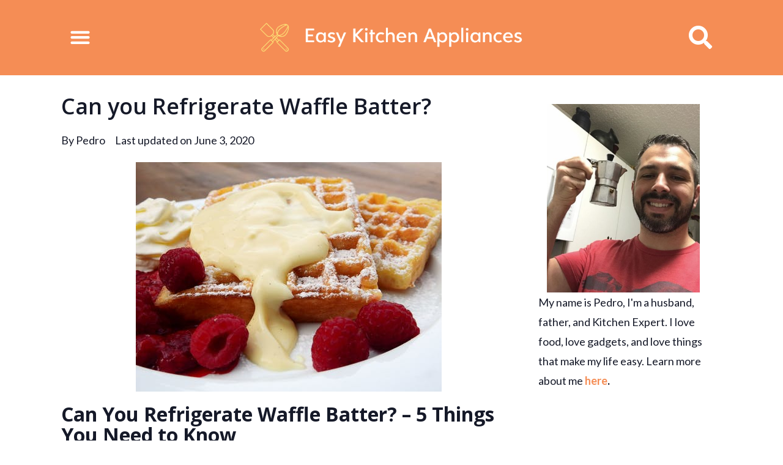

--- FILE ---
content_type: text/html; charset=UTF-8
request_url: https://geolocation-db.com/jsonp/?callback=callback&_=1768757878019
body_size: 75
content:
callback({"country_code":"US","country_name":"United States","city":null,"postal":null,"latitude":37.751,"longitude":-97.822,"IPv4":"3.148.244.28","state":null})

--- FILE ---
content_type: text/css
request_url: https://easykitchenappliances.com/wp-content/uploads/elementor/css/post-3436.css?ver=1684370266
body_size: 164
content:
.elementor-kit-3436{--e-global-color-primary:#F58D55;--e-global-color-secondary:#647AA3;--e-global-color-text:#151928;--e-global-color-accent:#86092A;--e-global-color-3c627cac:#FEE472;--e-global-color-24145c31:#E3E9C4;--e-global-color-47deae22:#10BC35;--e-global-color-4d1d95d:#FFFFFF;--e-global-typography-primary-font-family:"Roboto";--e-global-typography-primary-font-weight:600;--e-global-typography-secondary-font-family:"Roboto Slab";--e-global-typography-secondary-font-weight:400;--e-global-typography-text-font-family:"Roboto";--e-global-typography-text-font-weight:400;--e-global-typography-accent-font-family:"Roboto";--e-global-typography-accent-font-weight:500;color:var( --e-global-color-text );font-family:"Lato", open sans;font-size:18px;font-weight:400;line-height:1.8em;background-color:var( --e-global-color-4d1d95d );}.elementor-kit-3436 p{margin-bottom:35px;}.elementor-kit-3436 a{color:var( --e-global-color-primary );font-family:"Lato", open sans;font-weight:700;}.elementor-kit-3436 a:hover{color:var( --e-global-color-47deae22 );}.elementor-kit-3436 h1{color:var( --e-global-color-text );font-family:"Open Sans", open sans;font-size:50px;font-weight:600;line-height:1em;}.elementor-kit-3436 h2{color:var( --e-global-color-text );font-family:"Open Sans", open sans;font-size:40px;font-weight:bold;line-height:1.5em;letter-spacing:0px;}.elementor-kit-3436 h3{color:var( --e-global-color-text );font-family:"Open Sans", open sans;font-size:30px;font-weight:600;}.elementor-kit-3436 h4{color:var( --e-global-color-text );font-family:"Open Sans", open sans;font-size:26px;font-weight:600;}.elementor-kit-3436 h5{color:var( --e-global-color-text );}.elementor-kit-3436 h6{color:var( --e-global-color-text );}.elementor-section.elementor-section-boxed > .elementor-container{max-width:1140px;}.e-con{--container-max-width:1140px;}.elementor-widget:not(:last-child){margin-bottom:20px;}.elementor-element{--widgets-spacing:20px;}{}h1.entry-title{display:var(--page-title-display);}.elementor-kit-3436 e-page-transition{background-color:#FFBC7D;}@media(max-width:1024px){.elementor-section.elementor-section-boxed > .elementor-container{max-width:1024px;}.e-con{--container-max-width:1024px;}}@media(max-width:767px){.elementor-section.elementor-section-boxed > .elementor-container{max-width:767px;}.e-con{--container-max-width:767px;}}

--- FILE ---
content_type: text/css
request_url: https://easykitchenappliances.com/wp-content/uploads/elementor/css/post-4411.css?ver=1684370393
body_size: -87
content:
.elementor-4411 .elementor-element.elementor-element-205f590{text-align:left;}.elementor-4411 .elementor-element.elementor-element-205f590 > .elementor-widget-container{margin:0px 0px -14px 0px;padding:0px 0px 0px 0px;}.elementor-4411 .elementor-element.elementor-element-2a4c6cb .elementor-button{fill:var( --e-global-color-text );color:var( --e-global-color-text );background-color:var( --e-global-color-primary );}.elementor-4411 .elementor-element.elementor-element-2a4c6cb .elementor-button:hover, .elementor-4411 .elementor-element.elementor-element-2a4c6cb .elementor-button:focus{color:var( --e-global-color-text );background-color:var( --e-global-color-primary );}.elementor-4411 .elementor-element.elementor-element-2a4c6cb .elementor-button:hover svg, .elementor-4411 .elementor-element.elementor-element-2a4c6cb .elementor-button:focus svg{fill:var( --e-global-color-text );}.elementor-4411 .elementor-element.elementor-element-2a4c6cb > .elementor-widget-container{margin:0px 0px 0px 0px;}#elementor-popup-modal-4411 .dialog-message{width:700px;height:auto;}#elementor-popup-modal-4411{justify-content:center;align-items:center;pointer-events:all;background-color:rgba(0,0,0,.8);}#elementor-popup-modal-4411 .dialog-close-button{display:flex;}#elementor-popup-modal-4411 .dialog-widget-content{box-shadow:2px 8px 23px 3px rgba(0,0,0,0.2);}

--- FILE ---
content_type: text/css
request_url: https://easykitchenappliances.com/wp-content/uploads/elementor/css/post-3652.css?ver=1684370267
body_size: 498
content:
.elementor-3652 .elementor-element.elementor-element-d624b94 > .elementor-container{max-width:1200px;}.elementor-3652 .elementor-element.elementor-element-d624b94:not(.elementor-motion-effects-element-type-background), .elementor-3652 .elementor-element.elementor-element-d624b94 > .elementor-motion-effects-container > .elementor-motion-effects-layer{background-color:var( --e-global-color-primary );}.elementor-3652 .elementor-element.elementor-element-d624b94{transition:background 0.3s, border 0.3s, border-radius 0.3s, box-shadow 0.3s;}.elementor-3652 .elementor-element.elementor-element-d624b94 > .elementor-background-overlay{transition:background 0.3s, border-radius 0.3s, opacity 0.3s;}.elementor-bc-flex-widget .elementor-3652 .elementor-element.elementor-element-c9d719c.elementor-column .elementor-column-wrap{align-items:center;}.elementor-3652 .elementor-element.elementor-element-c9d719c.elementor-column.elementor-element[data-element_type="column"] > .elementor-column-wrap.elementor-element-populated > .elementor-widget-wrap{align-content:center;align-items:center;}.elementor-3652 .elementor-element.elementor-element-c662428 .elementor-menu-toggle{margin:0 auto;background-color:#02010100;}.elementor-3652 .elementor-element.elementor-element-c662428 .elementor-nav-menu--dropdown a, .elementor-3652 .elementor-element.elementor-element-c662428 .elementor-menu-toggle{color:var( --e-global-color-4d1d95d );}.elementor-3652 .elementor-element.elementor-element-c662428 .elementor-nav-menu--dropdown{background-color:var( --e-global-color-primary );}.elementor-3652 .elementor-element.elementor-element-c662428 .elementor-nav-menu--dropdown a:hover,
					.elementor-3652 .elementor-element.elementor-element-c662428 .elementor-nav-menu--dropdown a.elementor-item-active,
					.elementor-3652 .elementor-element.elementor-element-c662428 .elementor-nav-menu--dropdown a.highlighted,
					.elementor-3652 .elementor-element.elementor-element-c662428 .elementor-menu-toggle:hover{color:var( --e-global-color-accent );}.elementor-3652 .elementor-element.elementor-element-c662428 .elementor-nav-menu--dropdown a:hover,
					.elementor-3652 .elementor-element.elementor-element-c662428 .elementor-nav-menu--dropdown a.elementor-item-active,
					.elementor-3652 .elementor-element.elementor-element-c662428 .elementor-nav-menu--dropdown a.highlighted{background-color:var( --e-global-color-4d1d95d );}.elementor-3652 .elementor-element.elementor-element-c662428 .elementor-nav-menu--dropdown .elementor-item, .elementor-3652 .elementor-element.elementor-element-c662428 .elementor-nav-menu--dropdown  .elementor-sub-item{font-size:18px;}.elementor-3652 .elementor-element.elementor-element-c662428 .elementor-nav-menu--main > .elementor-nav-menu > li > .elementor-nav-menu--dropdown, .elementor-3652 .elementor-element.elementor-element-c662428 .elementor-nav-menu__container.elementor-nav-menu--dropdown{margin-top:44px !important;}.elementor-3652 .elementor-element.elementor-element-c662428{--nav-menu-icon-size:34px;}.elementor-3652 .elementor-element.elementor-element-b458b9d img{width:60%;}.elementor-bc-flex-widget .elementor-3652 .elementor-element.elementor-element-3429c92.elementor-column .elementor-column-wrap{align-items:center;}.elementor-3652 .elementor-element.elementor-element-3429c92.elementor-column.elementor-element[data-element_type="column"] > .elementor-column-wrap.elementor-element-populated > .elementor-widget-wrap{align-content:center;align-items:center;}.elementor-3652 .elementor-element.elementor-element-5283c24 .elementor-search-form{text-align:center;}.elementor-3652 .elementor-element.elementor-element-5283c24 .elementor-search-form__toggle{--e-search-form-toggle-size:66px;--e-search-form-toggle-color:var( --e-global-color-4d1d95d );--e-search-form-toggle-background-color:#02010100;--e-search-form-toggle-icon-size:calc(58em / 100);}.elementor-3652 .elementor-element.elementor-element-5283c24.elementor-search-form--skin-full_screen .elementor-search-form__container{background-color:var( --e-global-color-secondary );}.elementor-3652 .elementor-element.elementor-element-5283c24 .elementor-search-form__input,
					.elementor-3652 .elementor-element.elementor-element-5283c24 .elementor-search-form__icon,
					.elementor-3652 .elementor-element.elementor-element-5283c24 .elementor-lightbox .dialog-lightbox-close-button,
					.elementor-3652 .elementor-element.elementor-element-5283c24 .elementor-lightbox .dialog-lightbox-close-button:hover,
					.elementor-3652 .elementor-element.elementor-element-5283c24.elementor-search-form--skin-full_screen input[type="search"].elementor-search-form__input{color:var( --e-global-color-4d1d95d );fill:var( --e-global-color-4d1d95d );}.elementor-3652 .elementor-element.elementor-element-5283c24:not(.elementor-search-form--skin-full_screen) .elementor-search-form__container{border-radius:3px;}.elementor-3652 .elementor-element.elementor-element-5283c24.elementor-search-form--skin-full_screen input[type="search"].elementor-search-form__input{border-radius:3px;}@media(max-width:767px){.elementor-3652 .elementor-element.elementor-element-c9d719c{width:25%;}.elementor-3652 .elementor-element.elementor-element-c9d719c.elementor-column > .elementor-column-wrap > .elementor-widget-wrap{justify-content:center;}.elementor-3652 .elementor-element.elementor-element-6c3878e{width:75%;}.elementor-3652 .elementor-element.elementor-element-6c3878e > .elementor-element-populated{margin:0px 0px 0px 0px;--e-column-margin-right:0px;--e-column-margin-left:0px;}.elementor-3652 .elementor-element.elementor-element-6c3878e > .elementor-element-populated > .elementor-widget-wrap{padding:0px 0px 0px 0px;}.elementor-3652 .elementor-element.elementor-element-b458b9d img{width:100%;max-width:100%;}}@media(min-width:768px){.elementor-3652 .elementor-element.elementor-element-c9d719c{width:15.175%;}.elementor-3652 .elementor-element.elementor-element-6c3878e{width:69.386%;}.elementor-3652 .elementor-element.elementor-element-3429c92{width:15.103%;}}

--- FILE ---
content_type: text/css
request_url: https://easykitchenappliances.com/wp-content/uploads/elementor/css/post-3655.css?ver=1684370267
body_size: 1202
content:
.elementor-3655 .elementor-element.elementor-element-597fe562:not(.elementor-motion-effects-element-type-background), .elementor-3655 .elementor-element.elementor-element-597fe562 > .elementor-motion-effects-container > .elementor-motion-effects-layer{background-color:var( --e-global-color-primary );}.elementor-3655 .elementor-element.elementor-element-597fe562{transition:background 0.3s, border 0.3s, border-radius 0.3s, box-shadow 0.3s;padding:70px 0px 70px 0px;}.elementor-3655 .elementor-element.elementor-element-597fe562 > .elementor-background-overlay{transition:background 0.3s, border-radius 0.3s, opacity 0.3s;}.elementor-3655 .elementor-element.elementor-element-7d2c48e8:not(.elementor-motion-effects-element-type-background) > .elementor-column-wrap, .elementor-3655 .elementor-element.elementor-element-7d2c48e8 > .elementor-column-wrap > .elementor-motion-effects-container > .elementor-motion-effects-layer{background-color:var( --e-global-color-primary );}.elementor-3655 .elementor-element.elementor-element-7d2c48e8 > .elementor-element-populated{transition:background 0.3s, border 0.3s, border-radius 0.3s, box-shadow 0.3s;margin:0px 80px 0px 0px;--e-column-margin-right:80px;--e-column-margin-left:0px;}.elementor-3655 .elementor-element.elementor-element-7d2c48e8 > .elementor-element-populated > .elementor-background-overlay{transition:background 0.3s, border-radius 0.3s, opacity 0.3s;}.elementor-3655 .elementor-element.elementor-element-44e53a49 img{width:456px;}.elementor-3655 .elementor-element.elementor-element-ada0682{text-align:left;color:var( --e-global-color-4d1d95d );}.elementor-3655 .elementor-element.elementor-element-d65597f .elementor-search-form__container{min-height:67px;}.elementor-3655 .elementor-element.elementor-element-d65597f .elementor-search-form__submit{min-width:67px;}body:not(.rtl) .elementor-3655 .elementor-element.elementor-element-d65597f .elementor-search-form__icon{padding-left:calc(67px / 3);}body.rtl .elementor-3655 .elementor-element.elementor-element-d65597f .elementor-search-form__icon{padding-right:calc(67px / 3);}.elementor-3655 .elementor-element.elementor-element-d65597f .elementor-search-form__input, .elementor-3655 .elementor-element.elementor-element-d65597f.elementor-search-form--button-type-text .elementor-search-form__submit{padding-left:calc(67px / 3);padding-right:calc(67px / 3);}.elementor-3655 .elementor-element.elementor-element-d65597f .elementor-search-form__input,
					.elementor-3655 .elementor-element.elementor-element-d65597f .elementor-search-form__icon,
					.elementor-3655 .elementor-element.elementor-element-d65597f .elementor-lightbox .dialog-lightbox-close-button,
					.elementor-3655 .elementor-element.elementor-element-d65597f .elementor-lightbox .dialog-lightbox-close-button:hover,
					.elementor-3655 .elementor-element.elementor-element-d65597f.elementor-search-form--skin-full_screen input[type="search"].elementor-search-form__input{color:var( --e-global-color-secondary );fill:var( --e-global-color-secondary );}.elementor-3655 .elementor-element.elementor-element-d65597f:not(.elementor-search-form--skin-full_screen) .elementor-search-form__container{background-color:var( --e-global-color-4d1d95d );border-radius:3px;}.elementor-3655 .elementor-element.elementor-element-d65597f.elementor-search-form--skin-full_screen input[type="search"].elementor-search-form__input{background-color:var( --e-global-color-4d1d95d );border-radius:3px;}.elementor-3655 .elementor-element.elementor-element-d03e1ea{text-align:center;}.elementor-3655 .elementor-element.elementor-element-d03e1ea .elementor-heading-title{color:var( --e-global-color-4d1d95d );}.elementor-3655 .elementor-element.elementor-element-efca350{--grid-template-columns:repeat(0, auto);--icon-size:16px;--grid-column-gap:9px;--grid-row-gap:0px;}.elementor-3655 .elementor-element.elementor-element-efca350 .elementor-widget-container{text-align:center;}.elementor-3655 .elementor-element.elementor-element-efca350 .elementor-social-icon{background-color:var( --e-global-color-4d1d95d );--icon-padding:0.6em;}.elementor-3655 .elementor-element.elementor-element-efca350 .elementor-social-icon i{color:var( --e-global-color-primary );}.elementor-3655 .elementor-element.elementor-element-efca350 .elementor-social-icon svg{fill:var( --e-global-color-primary );}.elementor-3655 .elementor-element.elementor-element-efca350 .elementor-social-icon:hover{background-color:var( --e-global-color-secondary );}.elementor-3655 .elementor-element.elementor-element-efca350 .elementor-social-icon:hover i{color:var( --e-global-color-4d1d95d );}.elementor-3655 .elementor-element.elementor-element-efca350 .elementor-social-icon:hover svg{fill:var( --e-global-color-4d1d95d );}.elementor-3655 .elementor-element.elementor-element-efca350 > .elementor-widget-container{padding:20px 0px 0px 0px;}.elementor-bc-flex-widget .elementor-3655 .elementor-element.elementor-element-2c9b768d.elementor-column .elementor-column-wrap{align-items:flex-start;}.elementor-3655 .elementor-element.elementor-element-2c9b768d.elementor-column.elementor-element[data-element_type="column"] > .elementor-column-wrap.elementor-element-populated > .elementor-widget-wrap{align-content:flex-start;align-items:flex-start;}.elementor-3655 .elementor-element.elementor-element-3ea357a4{text-align:left;}.elementor-3655 .elementor-element.elementor-element-3ea357a4 .elementor-heading-title{color:#ffffff;font-size:18px;font-weight:500;}.elementor-3655 .elementor-element.elementor-element-5236c07 .elementor-menu-toggle{margin:0 auto;}.elementor-3655 .elementor-element.elementor-element-5236c07 .elementor-nav-menu--main .elementor-item{color:var( --e-global-color-4d1d95d );fill:var( --e-global-color-4d1d95d );}.elementor-3655 .elementor-element.elementor-element-5236c07 .elementor-nav-menu--main .elementor-item:hover,
					.elementor-3655 .elementor-element.elementor-element-5236c07 .elementor-nav-menu--main .elementor-item.elementor-item-active,
					.elementor-3655 .elementor-element.elementor-element-5236c07 .elementor-nav-menu--main .elementor-item.highlighted,
					.elementor-3655 .elementor-element.elementor-element-5236c07 .elementor-nav-menu--main .elementor-item:focus{color:var( --e-global-color-4d1d95d );fill:var( --e-global-color-4d1d95d );}.elementor-3655 .elementor-element.elementor-element-5236c07 .elementor-nav-menu--main .elementor-item.elementor-item-active{color:var( --e-global-color-4d1d95d );}.elementor-3655 .elementor-element.elementor-element-5236c07 .elementor-nav-menu--dropdown a, .elementor-3655 .elementor-element.elementor-element-5236c07 .elementor-menu-toggle{color:var( --e-global-color-text );}.elementor-3655 .elementor-element.elementor-element-5236c07 .elementor-nav-menu--dropdown{background-color:var( --e-global-color-4d1d95d );}.elementor-3655 .elementor-element.elementor-element-5236c07 .elementor-nav-menu--dropdown a:hover,
					.elementor-3655 .elementor-element.elementor-element-5236c07 .elementor-nav-menu--dropdown a.elementor-item-active,
					.elementor-3655 .elementor-element.elementor-element-5236c07 .elementor-nav-menu--dropdown a.highlighted,
					.elementor-3655 .elementor-element.elementor-element-5236c07 .elementor-menu-toggle:hover{color:var( --e-global-color-text );}.elementor-3655 .elementor-element.elementor-element-5236c07 .elementor-nav-menu--dropdown a:hover,
					.elementor-3655 .elementor-element.elementor-element-5236c07 .elementor-nav-menu--dropdown a.elementor-item-active,
					.elementor-3655 .elementor-element.elementor-element-5236c07 .elementor-nav-menu--dropdown a.highlighted{background-color:var( --e-global-color-4d1d95d );}.elementor-3655 .elementor-element.elementor-element-5236c07 div.elementor-menu-toggle{color:var( --e-global-color-4d1d95d );}.elementor-3655 .elementor-element.elementor-element-5236c07 div.elementor-menu-toggle svg{fill:var( --e-global-color-4d1d95d );}.elementor-3655 .elementor-element.elementor-element-3ccf4804 > .elementor-container{min-height:50px;}.elementor-3655 .elementor-element.elementor-element-3ccf4804 > .elementor-container > .elementor-row > .elementor-column > .elementor-column-wrap > .elementor-widget-wrap{align-content:center;align-items:center;}.elementor-3655 .elementor-element.elementor-element-3ccf4804:not(.elementor-motion-effects-element-type-background), .elementor-3655 .elementor-element.elementor-element-3ccf4804 > .elementor-motion-effects-container > .elementor-motion-effects-layer{background-color:var( --e-global-color-text );}.elementor-3655 .elementor-element.elementor-element-3ccf4804{border-style:solid;border-width:1px 0px 0px 0px;border-color:rgba(255,255,255,0.19);transition:background 0.3s, border 0.3s, border-radius 0.3s, box-shadow 0.3s;}.elementor-3655 .elementor-element.elementor-element-3ccf4804 > .elementor-background-overlay{transition:background 0.3s, border-radius 0.3s, opacity 0.3s;}.elementor-bc-flex-widget .elementor-3655 .elementor-element.elementor-element-1a2bd5a3.elementor-column .elementor-column-wrap{align-items:center;}.elementor-3655 .elementor-element.elementor-element-1a2bd5a3.elementor-column.elementor-element[data-element_type="column"] > .elementor-column-wrap.elementor-element-populated > .elementor-widget-wrap{align-content:center;align-items:center;}.elementor-3655 .elementor-element.elementor-element-1a2bd5a3.elementor-column > .elementor-column-wrap > .elementor-widget-wrap{justify-content:center;}.elementor-3655 .elementor-element.elementor-element-4d3f3a52{text-align:center;}.elementor-3655 .elementor-element.elementor-element-4d3f3a52 .elementor-heading-title{color:var( --e-global-color-4d1d95d );font-size:20px;font-weight:400;}.elementor-3655 .elementor-element.elementor-element-feb97e9 .elementor-nav-menu .elementor-item{font-size:16px;}.elementor-3655 .elementor-element.elementor-element-feb97e9 .elementor-nav-menu--main .elementor-item{color:var( --e-global-color-4d1d95d );fill:var( --e-global-color-4d1d95d );}@media(min-width:768px){.elementor-3655 .elementor-element.elementor-element-1a2bd5a3{width:42.193%;}.elementor-3655 .elementor-element.elementor-element-7d3a0ce9{width:57.807%;}}@media(max-width:1024px){.elementor-3655 .elementor-element.elementor-element-597fe562{padding:50px 20px 50px 20px;}.elementor-3655 .elementor-element.elementor-element-7d2c48e8 > .elementor-element-populated{margin:0% 15% 0% 0%;--e-column-margin-right:15%;--e-column-margin-left:0%;}.elementor-3655 .elementor-element.elementor-element-44e53a49 img{width:100%;}.elementor-3655 .elementor-element.elementor-element-efca350{--icon-size:10px;}.elementor-3655 .elementor-element.elementor-element-2c9b768d > .elementor-element-populated{margin:0px 0px 0px 0px;--e-column-margin-right:0px;--e-column-margin-left:0px;}.elementor-3655 .elementor-element.elementor-element-3ccf4804{padding:10px 20px 10px 20px;}}@media(max-width:767px){.elementor-3655 .elementor-element.elementor-element-597fe562{padding:35px 20px 35px 20px;}.elementor-3655 .elementor-element.elementor-element-7d2c48e8 > .elementor-element-populated{margin:0px 0px 50px 0px;--e-column-margin-right:0px;--e-column-margin-left:0px;}.elementor-3655 .elementor-element.elementor-element-7d2c48e8 > .elementor-element-populated > .elementor-widget-wrap{padding:0px 0px 0px 0px;}.elementor-3655 .elementor-element.elementor-element-44e53a49 img{width:447px;}.elementor-3655 .elementor-element.elementor-element-ada0682{text-align:center;}.elementor-3655 .elementor-element.elementor-element-efca350 .elementor-widget-container{text-align:center;}.elementor-3655 .elementor-element.elementor-element-efca350{--icon-size:16px;}.elementor-3655 .elementor-element.elementor-element-2c9b768d{width:100%;}.elementor-bc-flex-widget .elementor-3655 .elementor-element.elementor-element-2c9b768d.elementor-column .elementor-column-wrap{align-items:center;}.elementor-3655 .elementor-element.elementor-element-2c9b768d.elementor-column.elementor-element[data-element_type="column"] > .elementor-column-wrap.elementor-element-populated > .elementor-widget-wrap{align-content:center;align-items:center;}.elementor-3655 .elementor-element.elementor-element-2c9b768d > .elementor-element-populated > .elementor-widget-wrap{padding:0px 0px 0px 0px;}.elementor-3655 .elementor-element.elementor-element-3ea357a4{text-align:center;}.elementor-3655 .elementor-element.elementor-element-3ccf4804{padding:30px 20px 20px 20px;}.elementor-3655 .elementor-element.elementor-element-1a2bd5a3 > .elementor-element-populated{margin:0px 0px 0px 0px;--e-column-margin-right:0px;--e-column-margin-left:0px;}.elementor-3655 .elementor-element.elementor-element-1a2bd5a3 > .elementor-element-populated > .elementor-widget-wrap{padding:0px 0px 0px 0px;}.elementor-3655 .elementor-element.elementor-element-4d3f3a52{text-align:center;}.elementor-3655 .elementor-element.elementor-element-4d3f3a52 .elementor-heading-title{font-size:18px;}.elementor-3655 .elementor-element.elementor-element-feb97e9 .elementor-nav-menu--main .elementor-item{padding-left:10px;padding-right:10px;}}@media(max-width:1024px) and (min-width:768px){.elementor-3655 .elementor-element.elementor-element-7d2c48e8{width:35%;}.elementor-3655 .elementor-element.elementor-element-2c9b768d{width:20%;}}

--- FILE ---
content_type: text/css
request_url: https://easykitchenappliances.com/wp-content/uploads/elementor/css/post-3688.css?ver=1685069713
body_size: 240
content:
.elementor-3688 .elementor-element.elementor-element-831a3d0 > .elementor-container{max-width:1100px;}.elementor-3688 .elementor-element.elementor-element-831a3d0{margin-top:10px;margin-bottom:0px;padding:12px 12px 12px 12px;}.elementor-3688 .elementor-element.elementor-element-b1f26c3{width:69.545%;}.elementor-3688 .elementor-element.elementor-element-3a494bb .elementor-icon-list-icon{width:14px;}.elementor-3688 .elementor-element.elementor-element-3a494bb .elementor-icon-list-icon i{font-size:14px;}.elementor-3688 .elementor-element.elementor-element-3a494bb .elementor-icon-list-icon svg{--e-icon-list-icon-size:14px;}.elementor-3688 .elementor-element.elementor-element-09545bb{text-align:center;}.elementor-3688 .elementor-element.elementor-element-b749be1:not(.elementor-motion-effects-element-type-background), .elementor-3688 .elementor-element.elementor-element-b749be1 > .elementor-motion-effects-container > .elementor-motion-effects-layer{background-color:var( --e-global-color-primary );}.elementor-3688 .elementor-element.elementor-element-b749be1{transition:background 0.3s, border 0.3s, border-radius 0.3s, box-shadow 0.3s;padding:10px 10px 10px 10px;}.elementor-3688 .elementor-element.elementor-element-b749be1 > .elementor-background-overlay{transition:background 0.3s, border-radius 0.3s, opacity 0.3s;}.elementor-3688 .elementor-element.elementor-element-c7c0eee{width:66.529%;}.elementor-3688 .elementor-element.elementor-element-41751c6 .elementor-heading-title{color:var( --e-global-color-4d1d95d );}.elementor-3688 .elementor-element.elementor-element-946b10f{color:var( --e-global-color-4d1d95d );}.elementor-3688 .elementor-element.elementor-element-946b10f > .elementor-widget-container{margin:0px 0px -20px 0px;padding:0px 0px 0px 0px;}.elementor-3688 .elementor-element.elementor-element-f3f57b9 .elementor-button{fill:var( --e-global-color-4d1d95d );color:var( --e-global-color-4d1d95d );background-color:var( --e-global-color-secondary );border-style:solid;}.elementor-3688 .elementor-element.elementor-element-1918acd{width:32.561%;}.elementor-bc-flex-widget .elementor-3688 .elementor-element.elementor-element-1918acd.elementor-column .elementor-column-wrap{align-items:center;}.elementor-3688 .elementor-element.elementor-element-1918acd.elementor-column.elementor-element[data-element_type="column"] > .elementor-column-wrap.elementor-element-populated > .elementor-widget-wrap{align-content:center;align-items:center;}.elementor-3688 .elementor-element.elementor-element-b05fbcb{--alignment:center;--grid-side-margin:10px;--grid-column-gap:10px;--grid-row-gap:10px;--grid-bottom-margin:10px;}.elementor-3688 .elementor-element.elementor-element-b05fbcb > .elementor-widget-container{padding:15px 15px 15px 15px;}.elementor-3688 .elementor-element.elementor-element-d76addc{width:29.755%;}.elementor-3688 .elementor-element.elementor-element-580255c > .elementor-widget-container{padding:15px 15px 15px 15px;}@media(max-width:1024px){ .elementor-3688 .elementor-element.elementor-element-b05fbcb{--grid-side-margin:10px;--grid-column-gap:10px;--grid-row-gap:10px;--grid-bottom-margin:10px;}}@media(max-width:767px){ .elementor-3688 .elementor-element.elementor-element-b05fbcb{--grid-side-margin:10px;--grid-column-gap:10px;--grid-row-gap:10px;--grid-bottom-margin:10px;}}